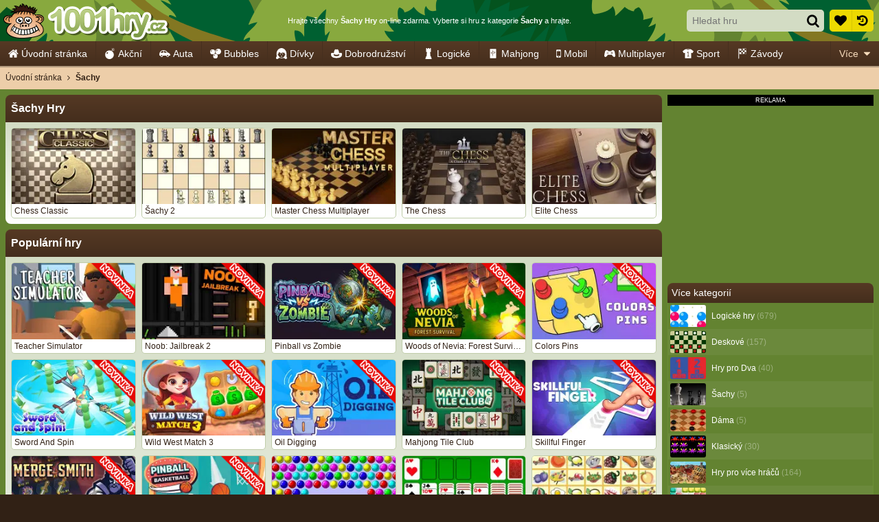

--- FILE ---
content_type: application/javascript
request_url: https://ccf.admeen.org/24/fp/ef070312661d1f818f220a31395d84df/js/defer.min.js
body_size: 83
content:
(function(){function b(c){var a=document.createElement("link");a.rel="stylesheet";a.type="text/css";a.href=c;document.getElementsByTagName("head")[0].appendChild(a)}var d=admDl&&admDl[0]&&admDl[0].tmpl?admDl[0].tmpl:"3rdgen",e="https://ccf.admeen.org/24/fp/ef070312661d1f818f220a31395d84df/js/page/"+(admDl&&admDl[0]&&admDl[0].js?admDl[0].js:"other")+".min.js";admDl&&admDl[0]&&admDl[0].kp&&admDl[0].kp||("3rdgen"===d&&("string"!==typeof document.createElement("div").style.flex?b("https://ccf.admeen.org/24/fp/ef070312661d1f818f220a31395d84df/css/noflex.min.css"):
"string"!==typeof document.createElement("div").style.grid&&b("https://ccf.admeen.org/24/fp/ef070312661d1f818f220a31395d84df/css/nogrid.min.css")),admLoadJs("https://ccf.admeen.org/24/fp/ef070312661d1f818f220a31395d84df/js/ads/adasync.min.js"));admLoadJs(e)})();
